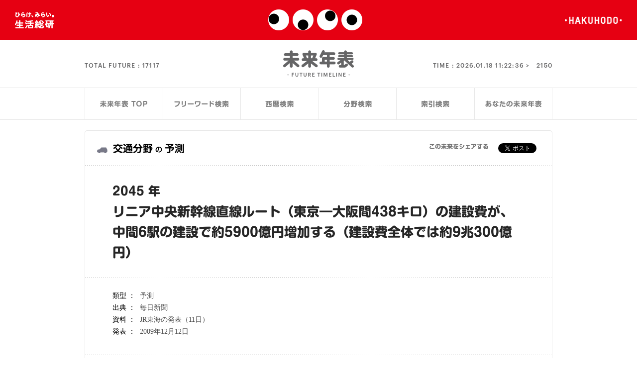

--- FILE ---
content_type: text/html; charset=UTF-8
request_url: https://seikatsusoken.jp/futuretimeline/single.php?id=1698
body_size: 11060
content:
<!DOCTYPE html>
<html dir="ltr" lang="ja">
<head>

  <!--========== meta ==========-->
  <meta content="width=device-width, initial-scale=1, maximum-scale=1.0, user-scalable=no" name="viewport">
<meta http-equiv="Content-Type" content="text/html; charset=utf-8" />
<meta http-equiv="Content-Style-Type" content="text/css" />
<meta http-equiv="Content-Script-Type" content="text/javascript" />
<meta charset="UTF-8" />
<link rel="shortcut icon" href="/wp/wp-content/themes/seikatsusoken/assets/img/common/favicon.ico" />

  <meta name="keywords" content="未来年表,未来予測,未来検索,生活総研,博報堂生活総合研究所" />
  <meta name="description" content="2100年までの未来予測関連の記事やレポートを整理した未来年表データベースから、未来予測を検索することができます。" />

  <title>未来年表：交通分野の予測：2045 年　リニア中央新幹線直線ルート（東京―大阪間438キロ）の建設費が、中間6駅の建設で約5900億円増加する（建設費全体では約9兆300億円）  | 生活総研</title>

  <meta property="fb:app_id" content="617830364894449" />
  <meta property="og:type" content="article">
  <meta property="og:locale" content="ja_JP">
  <meta property="og:site_name" content="生活総研 ONLINE">
  <meta property="og:title" content="未来年表 | 生活総研ONLINE">
  <meta property="og:description" content="2100年までの未来予測関連の記事やレポートを整理した未来年表データベースから、未来予測を検索することができます。">
  <meta property="og:image" content="http://seikatsusoken.jp/futuretimeline/img/common/facebook_thumb.png">
  <meta name="twitter:card" content="summary_large_image">

  <link rel="stylesheet" type="text/css" href="/futuretimeline/style/futuretimeline.css" />

  <script language="javascript" type="text/javascript" src="js/crir/crir.js"></script>
  <!-- Google Tag Manager -->
<script>(function(w,d,s,l,i){w[l]=w[l]||[];w[l].push({'gtm.start':
new Date().getTime(),event:'gtm.js'});var f=d.getElementsByTagName(s)[0],
j=d.createElement(s),dl=l!='dataLayer'?'&l='+l:'';j.async=true;j.src=
'https://www.googletagmanager.com/gtm.js?id='+i+dl;f.parentNode.insertBefore(j,f);
})(window,document,'script','dataLayer','GTM-PVV386J');</script>
<!-- End Google Tag Manager -->
<script type="text/javascript" src="/wp/wp-content/themes/seikatsusoken/assets/script/gaevent.js"></script>
<script type="text/javascript" src="/futuretimeline/js/rollover.js"></script>
<script type='text/javascript' src='/wp/wp-includes/js/jquery/jquery.js?ver=1.8.3'></script>
<script type="text/javascript" src="/wp/wp-content/themes/seikatsusoken/assets/lib/jquery.easing.1.3.js"></script>
<script type="text/javascript" src="/wp/wp-content/themes/seikatsusoken/assets/lib/head.min.js"></script>
<script type="text/javascript" src="/wp/wp-content/themes/seikatsusoken/assets/script/common-futuretimeline.js"></script><!-- TODO: common.jsに統一したい（common関数が未定義というエラーが出る） by terada -->
<script type="text/javascript" src="/wp/wp-content/themes/seikatsusoken/assets/script/common.js" /></script>
<script type="text/javascript" src="/wp/wp-content/themes/seikatsusoken/assets/lib/jquery.transit.min.js"></script>
<script type="text/javascript" src="/wp/wp-content/themes/seikatsusoken/assets/lib/jquery.kerning.min.js"></script>
<script>
  var ua = window.navigator.userAgent.toLowerCase();
  var isAndroid = false;

  if(ua.indexOf("android") != -1 && ua.indexOf("mobile") != -1){
    isAndroid = true;
  }else{
    document.write('<scr'+'ipt type="text/javascript" src="//typesquare.com/3/tsst/script/ja/typesquare.js?621d836cfd144794ab68564eac1e02e5" charset="utf-8"></scr'+'ipt>');
  }
</script>
<script type="text/javascript" src="/futuretimeline/js/common.js"></script>
<!-- GA -->
<script>
  (function(i,s,o,g,r,a,m){i['GoogleAnalyticsObject']=r;i[r]=i[r]||function(){
  (i[r].q=i[r].q||[]).push(arguments)},i[r].l=1*new Date();a=s.createElement(o),
  m=s.getElementsByTagName(o)[0];a.async=1;a.src=g;m.parentNode.insertBefore(a,m)
  })(window,document,'script','https://www.google-analytics.com/analytics.js','ga');
  ga('create', 'UA-36718859-2', 'auto');
  ga('send', 'pageview');
</script>

  <script language="javascript" type="text/javascript" src="js/ftlCounter.js"></script>
  <script type="text/javascript">
  function MM_jumpMenu(targ,selObj,restore){ //v3.0
    eval(targ+".location='"+selObj.options[selObj.selectedIndex].value+"'");
    if (restore) selObj.selectedIndex=0;
  }
  </script>


</head>

<body id="futuretimeline" data-pageid='single' class="single">
  <!-- Google Tag Manager (noscript) -->
<noscript><iframe src="https://www.googletagmanager.com/ns.html?id=GTM-PVV386J"
height="0" width="0" style="display:none;visibility:hidden"></iframe></noscript>
<!-- End Google Tag Manager (noscript) -->
<div id="fb-root"></div>
<script>(function(d, s, id) {
  var js, fjs = d.getElementsByTagName(s)[0];
  if (d.getElementById(id)) return;
  js = d.createElement(s); js.id = id;
  js.src = "//connect.facebook.net/ja_JP/sdk.js#xfbml=1&version=v2.5";
  fjs.parentNode.insertBefore(js, fjs);
}(document, 'script', 'facebook-jssdk'));</script>
  <div id="wrap">
    <!--========== header ==========-->
    <header>
  <a id="hirakemirai" href="/" target="_blank"></a>
  <a id="logo-mini" href="/" target="_blank"></a>
  <a id="hakuhodo_logo" href="http://www.hakuhodo.co.jp/" target="_blank"></a>
</header>

    <!--========== /header ==========-->
    <!--========== cont ==========-->
    <div id="cont">
      <div id="ft_header">
  <div id="logo_area">
    <h1><a href="/futuretimeline/"><span>未来年表</span></a></h1>
    <div id="ftcounter">
      <div id="totalFuture">
        <p>TOTAL FUTURE : <span data-totalnum="17117"></span></p>
      </div>
      <div id="time">
        <p>TIME : <span class="time"></span><span data-max="2150" class="final-year">2150</span></p>
      </div>
    </div>
  </div>
  <div class="ftl_menu">
  <ul>
    <li id="menu_top"><a href="./"><p><span>未来年表TOP</span></p></a></li>
    <li id="menu_freeword"><a href="search_freeword.php"><p><span>フリーワード検索</span></p></a></li>
    <li id="menu_year"><a href="search_year.php"><p><span>西暦検索</span></p></a></li>
    <li id="menu_cat"><a href="search_category.php"><p><span>分野検索</span></p></a></li>
    <li id="menu_keyword"><a href="search_keyword.php"><p><span>索引検索</span></p></a></li>
    <li id="menu_yours"><a href="yours.php"><p><span>あなたの未来年表</span></p></a></li>
  </ul>
</div>

</div>


      <div class="col1 cmn_cl">

        <div id="ftl_seach_area_second">

          <!--========== Year Search ==========-->
          <div class="single_title_sp">
            <p>未来予測の詳細</p>
          </div>
          <div id="single_block">
            <section id="single_title">
              <h2 class="icon_big transportation">交通分野<small>の</small>予測</h2>
              <div class="share">
                <p>この未来をシェアする</p>
                <a href="https://twitter.com/share" class="twitter-share-button">Tweet</a>
<script>!function(d,s,id){var js,fjs=d.getElementsByTagName(s)[0],p=/^http:/.test(d.location)?'http':'https';if(!d.getElementById(id)){js=d.createElement(s);js.id=id;js.src=p+'://platform.twitter.com/widgets.js';fjs.parentNode.insertBefore(js,fjs);}}(document, 'script', 'twitter-wjs');</script>
                <div class="fb-like" data-layout="button_count" data-action="like" data-show-faces="false" data-share="false"></div>
              </div>
            </section>
            <section>
              <h1><span>2045 年</span><br>リニア中央新幹線直線ルート（東京―大阪間438キロ）の建設費が、中間6駅の建設で約5900億円増加する（建設費全体では約9兆300億円）</h1>
            </section>
            <section>
              <table class="ftsr_detailDataTable">
                <tr><th>類型 ： </th><td>予測</td></tr>
                <tr><th>出典 ： </th><td>毎日新聞</td></tr>
                <tr><th>資料 ： </th><td>JR東海の発表（11日）</td></tr>
                <tr><th>発表 ： </th><td>2009年12月12日</td></tr>
              </table>
              <div class="share_sp">
                <a href="https://twitter.com/share" class="twitter-share-button">Tweet</a>
<script>!function(d,s,id){var js,fjs=d.getElementsByTagName(s)[0],p=/^http:/.test(d.location)?'http':'https';if(!d.getElementById(id)){js=d.createElement(s);js.id=id;js.src=p+'://platform.twitter.com/widgets.js';fjs.parentNode.insertBefore(js,fjs);}}(document, 'script', 'twitter-wjs');</script>
                <div class="fb-like" data-layout="button_count" data-action="like" data-show-faces="false" data-share="false"></div>
              </div>
            </section>
            <section>
              <h3>関連する未来を検索</h3>
              <ul>
                <li><a href="search_keyword.php?keyword=鉄道" class="icn_futuretimeline">索引検索：鉄道</a></li>
                <li><a href="search_category.php?category=7" class="icn_futuretimeline">分野検索：交通</a></li>
                <li><a href="search_year.php?year=2045" class="icn_futuretimeline">西暦検索：2045年</a></li>
              </ul>
            </section>
          </div>
          <div class="ftl_menu">
  <ul>
    <li id="menu_top"><a href="./"><p><span>未来年表TOP</span></p></a></li>
    <li id="menu_freeword"><a href="search_freeword.php"><p><span>フリーワード検索</span></p></a></li>
    <li id="menu_year"><a href="search_year.php"><p><span>西暦検索</span></p></a></li>
    <li id="menu_cat"><a href="search_category.php"><p><span>分野検索</span></p></a></li>
    <li id="menu_keyword"><a href="search_keyword.php"><p><span>索引検索</span></p></a></li>
    <li id="menu_yours"><a href="yours.php"><p><span>あなたの未来年表</span></p></a></li>
  </ul>
</div>

          <div class="cmn_cl" id="ftl_credit">
            <p class="lft">
             未来年表は、「FUTURE LAB 未来人」により、編集・制作されています。転載、および、二次利用に際しては、<br>
             別途、当該制作者による許諾が必要となります。詳しくは、<a href="/form/inquiry/">こちら</a>より、お問い合わせください。
           </p>
           <p class="miraijin_r">powered by <a href="http://miraijin.jp/" target="_blank">FUTURE LAB 未来人</a></p>
         </div>



       </div>
       <!--========== /col1 ==========-->
     </div>
     <!--========== /cont==========-->
   </div>

   <div id="relatedArticle"><!-- Ajax --></div>

   <!--========== footer ==========-->
     <footer>
    <h1><span>博報堂生活総合研究所</span></h1>
    <p id="copy">© 2001 Hakuhodo Institute of Life and Living, <br class="sp">Hakuhodo Inc. All rights reserved.</p>
  </footer>
</div>

   <!--========== /footer ==========-->

 </body>
 </html>
